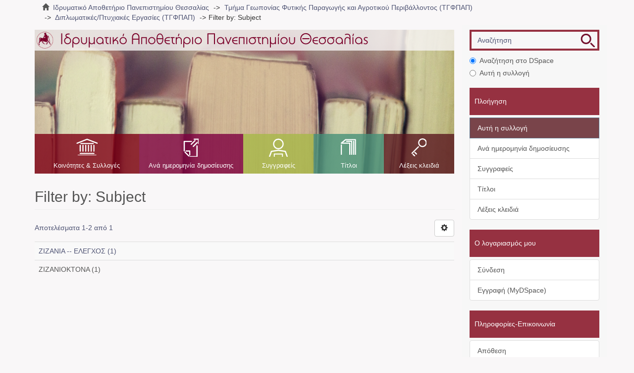

--- FILE ---
content_type: text/html;charset=utf-8
request_url: https://ir.lib.uth.gr/xmlui/handle/11615/17755/search-filter?filtertype_0=subject&filtertype_1=has_content_in_original_bundle&filtertype_2=author&filter_relational_operator_1=equals&filter_relational_operator_0=equals&filter_2=%CE%8A%CF%83%CF%83%CE%B1%CF%81%CE%B7%CF%82%2C+%CE%9C%CE%B9%CE%BB%CF%84%CE%B9%CE%AC%CE%B4%CE%B7%CF%82+%CE%91.&filter_1=true&filter_relational_operator_2=equals&filter_0=%CE%96%CE%99%CE%96%CE%91%CE%9D%CE%99%CE%9F%CE%9A%CE%A4%CE%9F%CE%9D%CE%91&field=subject&filterorder=COUNT
body_size: 4888
content:
<!DOCTYPE html>
            <!--[if lt IE 7]> <html class="no-js lt-ie9 lt-ie8 lt-ie7" lang="en"> <![endif]-->
            <!--[if IE 7]>    <html class="no-js lt-ie9 lt-ie8" lang="en"> <![endif]-->
            <!--[if IE 8]>    <html class="no-js lt-ie9" lang="en"> <![endif]-->
            <!--[if gt IE 8]><!--> <html class="no-js" lang="en"> <!--<![endif]-->
            <head><META http-equiv="Content-Type" content="text/html; charset=UTF-8">
<meta content="text/html; charset=UTF-8" http-equiv="Content-Type">
<meta content="IE=edge,chrome=1" http-equiv="X-UA-Compatible">
<meta content="width=device-width,initial-scale=1" name="viewport">
<link rel="shortcut icon" href="/xmlui/themes/Mirage2/images/favicon.ico">
<link rel="apple-touch-icon" href="/xmlui/themes/Mirage2/images/apple-touch-icon.png">
<meta name="Generator" content="DSpace 6.3">
<meta name="ROBOTS" content="NOINDEX, FOLLOW">
<link href="/xmlui/themes/Mirage2/styles/main.css" rel="stylesheet">
<link type="application/opensearchdescription+xml" rel="search" href="https://ir.lib.uth.gr:443/xmlui/open-search/description.xml" title="DSpace">
<script>
                //Clear default text of empty text areas on focus
                function tFocus(element)
                {
                if (element.value == ''){element.value='';}
                }
                //Clear default text of empty text areas on submit
                function tSubmit(form)
                {
                var defaultedElements = document.getElementsByTagName("textarea");
                for (var i=0; i != defaultedElements.length; i++){
                if (defaultedElements[i].value == ''){
                defaultedElements[i].value='';}}
                }
                //Disable pressing 'enter' key to submit a form (otherwise pressing 'enter' causes a submission to start
                over)
                function disableEnterKey(e)
                {
                var key;

                if(window.event)
                key = window.event.keyCode; //Internet Explorer
                else
                key = e.which; //Firefox and Netscape

                if(key == 13) //if "Enter" pressed, then disable!
                return false;
                else
                return true;
                }
            </script><!--[if lt IE 9]>
                <script src="/xmlui/themes/Mirage2/vendor/html5shiv/dist/html5shiv.js"> </script>
                <script src="/xmlui/themes/Mirage2/vendor/respond/dest/respond.min.js"> </script>
                <![endif]--><script src="/xmlui/themes/Mirage2/vendor/modernizr/modernizr.js"> </script>
<title>Filter by: Subject</title>
</head><body class="handle ">
<div class="userBar container"></div>
<header>
<div role="navigation" class="navbar navbar-default navbar-static-top">
<div class="container">
<div class="navbar-header">
<a href="/xmlui/?locale-attribute=el" class="navbar-brand"><img alt="Logo" src="/xmlui/themes/Mirage2//images/LogoM.png"></a><button data-toggle="offcanvas" class="navbar-toggle" type="button"><span class="sr-only">Toggle navigation</span><span class="icon-bar"></span><span class="icon-bar"></span><span class="icon-bar"></span></button>
<div class="navbar-header pull-right visible-xs hidden-sm hidden-md hidden-lg">
<ul class="nav nav-pills pull-left ">
<li class="dropdown" id="ds-language-selection-xs">
<button data-toggle="dropdown" class="dropdown-toggle navbar-toggle navbar-link" role="button" href="#" id="language-dropdown-toggle-xs"><b aria-hidden="true" class="visible-xs glyphicon glyphicon-globe"></b></button>
<ul data-no-collapse="true" aria-labelledby="language-dropdown-toggle-xs" role="menu" class="dropdown-menu pull-right">
<li role="presentation">
<a href="https://ir.lib.uth.gr:443/xmlui/handle/11615/17755/search-filter?locale-attribute=en">English</a>
</li>
<li role="presentation" class="">
<a href="https://ir.lib.uth.gr:443/xmlui/handle/11615/17755/search-filter?locale-attribute=el">Ελληνικά</a>
</li>
<li role="presentation">
<a href="https://ir.lib.uth.gr:443/xmlui/handle/11615/17755/search-filter?locale-attribute=de">Deutsch</a>
</li>
<li role="presentation">
<a href="https://ir.lib.uth.gr:443/xmlui/handle/11615/17755/search-filter?locale-attribute=fr">fran&ccedil;ais</a>
</li>
<li role="presentation">
<a href="https://ir.lib.uth.gr:443/xmlui/handle/11615/17755/search-filter?locale-attribute=it">italiano</a>
</li>
<li role="presentation">
<a href="https://ir.lib.uth.gr:443/xmlui/handle/11615/17755/search-filter?locale-attribute=es">espa&ntilde;ol</a>
</li>
</ul>
</li>
<li>
<form method="get" action="/xmlui/login" style="display: inline"></form>
</li>
</ul>
</div>
</div>
<div class="navbar-header pull-right hidden-xs">
<ul class="nav navbar-nav pull-left">
<li class="dropdown" id="ds-language-selection">
<a data-toggle="dropdown" class="dropdown-toggle" role="button" href="#" id="language-dropdown-toggle"><span class="hidden-xs">Ελληνικά&nbsp;<b class="caret"></b></span></a>
<ul data-no-collapse="true" aria-labelledby="language-dropdown-toggle" role="menu" class="dropdown-menu pull-right">
<li role="presentation">
<a href="?filtertype_0=subject&filtertype_1=has_content_in_original_bundle&filtertype_2=author&filter_relational_operator_1=equals&filter_relational_operator_0=equals&filter_2=%CE%8A%CF%83%CF%83%CE%B1%CF%81%CE%B7%CF%82%2C+%CE%9C%CE%B9%CE%BB%CF%84%CE%B9%CE%AC%CE%B4%CE%B7%CF%82+%CE%91.&filter_1=true&filter_relational_operator_2=equals&filter_0=%CE%96%CE%99%CE%96%CE%91%CE%9D%CE%99%CE%9F%CE%9A%CE%A4%CE%9F%CE%9D%CE%91&field=subject&filterorder=COUNT&locale-attribute=en">English</a>
</li>
<li role="presentation" class="">
<a href="?filtertype_0=subject&filtertype_1=has_content_in_original_bundle&filtertype_2=author&filter_relational_operator_1=equals&filter_relational_operator_0=equals&filter_2=%CE%8A%CF%83%CF%83%CE%B1%CF%81%CE%B7%CF%82%2C+%CE%9C%CE%B9%CE%BB%CF%84%CE%B9%CE%AC%CE%B4%CE%B7%CF%82+%CE%91.&filter_1=true&filter_relational_operator_2=equals&filter_0=%CE%96%CE%99%CE%96%CE%91%CE%9D%CE%99%CE%9F%CE%9A%CE%A4%CE%9F%CE%9D%CE%91&field=subject&filterorder=COUNT&locale-attribute=el">Ελληνικά</a>
</li>
<li role="presentation">
<a href="?filtertype_0=subject&filtertype_1=has_content_in_original_bundle&filtertype_2=author&filter_relational_operator_1=equals&filter_relational_operator_0=equals&filter_2=%CE%8A%CF%83%CF%83%CE%B1%CF%81%CE%B7%CF%82%2C+%CE%9C%CE%B9%CE%BB%CF%84%CE%B9%CE%AC%CE%B4%CE%B7%CF%82+%CE%91.&filter_1=true&filter_relational_operator_2=equals&filter_0=%CE%96%CE%99%CE%96%CE%91%CE%9D%CE%99%CE%9F%CE%9A%CE%A4%CE%9F%CE%9D%CE%91&field=subject&filterorder=COUNT&locale-attribute=de">Deutsch</a>
</li>
<li role="presentation">
<a href="?filtertype_0=subject&filtertype_1=has_content_in_original_bundle&filtertype_2=author&filter_relational_operator_1=equals&filter_relational_operator_0=equals&filter_2=%CE%8A%CF%83%CF%83%CE%B1%CF%81%CE%B7%CF%82%2C+%CE%9C%CE%B9%CE%BB%CF%84%CE%B9%CE%AC%CE%B4%CE%B7%CF%82+%CE%91.&filter_1=true&filter_relational_operator_2=equals&filter_0=%CE%96%CE%99%CE%96%CE%91%CE%9D%CE%99%CE%9F%CE%9A%CE%A4%CE%9F%CE%9D%CE%91&field=subject&filterorder=COUNT&locale-attribute=fr">fran&ccedil;ais</a>
</li>
<li role="presentation">
<a href="?filtertype_0=subject&filtertype_1=has_content_in_original_bundle&filtertype_2=author&filter_relational_operator_1=equals&filter_relational_operator_0=equals&filter_2=%CE%8A%CF%83%CF%83%CE%B1%CF%81%CE%B7%CF%82%2C+%CE%9C%CE%B9%CE%BB%CF%84%CE%B9%CE%AC%CE%B4%CE%B7%CF%82+%CE%91.&filter_1=true&filter_relational_operator_2=equals&filter_0=%CE%96%CE%99%CE%96%CE%91%CE%9D%CE%99%CE%9F%CE%9A%CE%A4%CE%9F%CE%9D%CE%91&field=subject&filterorder=COUNT&locale-attribute=it">italiano</a>
</li>
<li role="presentation">
<a href="?filtertype_0=subject&filtertype_1=has_content_in_original_bundle&filtertype_2=author&filter_relational_operator_1=equals&filter_relational_operator_0=equals&filter_2=%CE%8A%CF%83%CF%83%CE%B1%CF%81%CE%B7%CF%82%2C+%CE%9C%CE%B9%CE%BB%CF%84%CE%B9%CE%AC%CE%B4%CE%B7%CF%82+%CE%91.&filter_1=true&filter_relational_operator_2=equals&filter_0=%CE%96%CE%99%CE%96%CE%91%CE%9D%CE%99%CE%9F%CE%9A%CE%A4%CE%9F%CE%9D%CE%91&field=subject&filterorder=COUNT&locale-attribute=es">espa&ntilde;ol</a>
</li>
</ul>
</li>
</ul>
<ul class="nav navbar-nav pull-left">
<li>
<a href="/xmlui/login"><span class="hidden-xs">Σύνδεση</span></a>
</li>
</ul>
<button type="button" class="navbar-toggle visible-sm" data-toggle="offcanvas"><span class="sr-only">Toggle navigation</span><span class="icon-bar"></span><span class="icon-bar"></span><span class="icon-bar"></span></button>
</div>
</div>
</div>
</header>
<div class="trail-wrapper hidden-print">
<div class="container">
<div class="row">
<div class="col-xs-12">
<div class="breadcrumb dropdown visible-xs">
<a data-toggle="dropdown" class="dropdown-toggle" role="button" href="#" id="trail-dropdown-toggle">Filter by: Subject&nbsp;<b class="caret"></b></a>
<ul aria-labelledby="trail-dropdown-toggle" role="menu" class="dropdown-menu">
<li role="presentation">
<a role="menuitem" href="/xmlui/"><i aria-hidden="true" class="glyphicon glyphicon-home"></i>&nbsp;
                        Ιδρυματικό Αποθετήριο Πανεπιστημίου Θεσσαλίας</a>
</li>
<li role="presentation">
<a role="menuitem" href="/xmlui/handle/11615/17709">Τμήμα Γεωπονίας Φυτικής Παραγωγής και Αγροτικού Περιβάλλοντος (ΤΓΦΠΑΠ)</a>
</li>
<li role="presentation">
<a role="menuitem" href="/xmlui/handle/11615/17755">Διπλωματικές/Πτυχιακές Εργασίες (ΤΓΦΠΑΠ)</a>
</li>
<li role="presentation" class="disabled">
<a href="#" role="menuitem">Filter by: Subject</a>
</li>
</ul>
</div>
<ul class="breadcrumb hidden-xs">
<li>
<i aria-hidden="true" class="glyphicon glyphicon-home"></i>&nbsp;
            <a href="/xmlui/">Ιδρυματικό Αποθετήριο Πανεπιστημίου Θεσσαλίας</a>
</li>
<li>
<a href="/xmlui/handle/11615/17709">Τμήμα Γεωπονίας Φυτικής Παραγωγής και Αγροτικού Περιβάλλοντος (ΤΓΦΠΑΠ)</a>
</li>
<li>
<a href="/xmlui/handle/11615/17755">Διπλωματικές/Πτυχιακές Εργασίες (ΤΓΦΠΑΠ)</a>
</li>
<li class="active">Filter by: Subject</li>
</ul>
</div>
</div>
</div>
</div>
<div class="hidden" id="no-js-warning-wrapper">
<div id="no-js-warning">
<div class="notice failure">JavaScript is disabled for your browser. Some features of this site may not work without it.</div>
</div>
</div>
<div class="container" id="main-container">
<div class="row row-offcanvas row-offcanvas-right">
<div class="horizontal-slider clearfix">
<div class="col-xs-12 col-sm-12 col-md-9 main-content">
<div class="main-content-header">
<div class="custom-logo-region">
<a href="/xmlui/?locale-attribute=el" class="custom-logo"><img alt="Ιδρυματικό Αποθετήριο Πανεπιστημίου Θεσσαλίας" src="/xmlui/themes/Mirage2//images/Logo.png" class="custom-logo-img"></a>
</div>
<div class="content-menu">
<div class="content-menu-header">
<a class="list-group-item active all-of-dspace"><span class="h5 list-group-item-heading  h5">Όλο το DSpace</span></a>
</div>
<ul class="list-group content-menu-items">
<li class="list-group-item content-menu-item item-1">
<a href="/xmlui/community-list">Κοινότητες &amp; Συλλογές</a>
</li>
<li class="list-group-item content-menu-item item-2">
<a href="/xmlui/browse?type=dateissued">Ανά ημερομηνία δημοσίευσης</a>
</li>
<li class="list-group-item content-menu-item item-3">
<a href="/xmlui/browse?type=author">Συγγραφείς</a>
</li>
<li class="list-group-item content-menu-item item-4">
<a href="/xmlui/browse?type=title">Τίτλοι</a>
</li>
<li class="list-group-item content-menu-item item-5">
<a href="/xmlui/browse?type=subject">Λέξεις κλειδιά</a>
</li>
</ul>
</div>
</div>
<div>
<h2 class="ds-div-head page-header by-N1000D xmlui.Discovery.AbstractSearch.type_subject first-page-header">Filter by: Subject</h2>
<div id="aspect_discovery_SearchFacetFilter_div_browse-by-subject" class="ds-static-div primary">
<form id="aspect_discovery_SearchFacetFilter_div_browse-controls" class="ds-interactive-div browse controls hidden" action="search-filter?field=subject" method="post" onsubmit="javascript:tSubmit(this);">
<p class="ds-paragraph">
<input id="aspect_discovery_SearchFacetFilter_field_field" class="ds-hidden-field form-control" name="field" type="hidden" value="subject">
</p>
<p class="ds-paragraph">
<input id="aspect_discovery_SearchFacetFilter_field_order" class="ds-hidden-field form-control" name="order" type="hidden" value="">
</p>
<p class="ds-paragraph">Results Per Page:</p>
<p class="ds-paragraph">
<select id="aspect_discovery_SearchFacetFilter_field_rpp" class="ds-select-field form-control" name="rpp"><option value="5">5</option><option value="10" selected>10</option><option value="20">20</option><option value="40">40</option><option value="60">60</option><option value="80">80</option><option value="100">100</option></select>
</p>
<p class="ds-paragraph">
<button id="aspect_discovery_SearchFacetFilter_field_update" class="ds-button-field btn btn-default" name="update" type="submit">update</button>
</p>
</form>
</div>
<div class="pagination-simple clearfix top">
<div class="row">
<div class="col-xs-10">
<p class="pagination-info">Αποτελέσματα 1-2 από 1</p>
</div>
<div class="col-xs-2">
<div class="btn-group sort-options-menu pull-right">
<button data-toggle="dropdown" class="btn btn-default dropdown-toggle"><span aria-hidden="true" class="glyphicon glyphicon-cog"></span></button>
<ul role="menu" class="dropdown-menu pull-right">
<li class="dropdown-header"></li>
<li>
<a data-name="rpp" data-returnvalue="5" href="#"><span aria-hidden="true" class="glyphicon glyphicon-ok btn-xs invisible"></span>5</a>
</li>
<li>
<a data-name="rpp" data-returnvalue="10" href="#"><span aria-hidden="true" class="glyphicon glyphicon-ok btn-xs active"></span>10</a>
</li>
<li>
<a data-name="rpp" data-returnvalue="20" href="#"><span aria-hidden="true" class="glyphicon glyphicon-ok btn-xs invisible"></span>20</a>
</li>
<li>
<a data-name="rpp" data-returnvalue="40" href="#"><span aria-hidden="true" class="glyphicon glyphicon-ok btn-xs invisible"></span>40</a>
</li>
<li>
<a data-name="rpp" data-returnvalue="60" href="#"><span aria-hidden="true" class="glyphicon glyphicon-ok btn-xs invisible"></span>60</a>
</li>
<li>
<a data-name="rpp" data-returnvalue="80" href="#"><span aria-hidden="true" class="glyphicon glyphicon-ok btn-xs invisible"></span>80</a>
</li>
<li>
<a data-name="rpp" data-returnvalue="100" href="#"><span aria-hidden="true" class="glyphicon glyphicon-ok btn-xs invisible"></span>100</a>
</li>
</ul>
</div>
</div>
</div>
</div>
<ul class="ds-artifact-list list-unstyled"></ul>
<div id="aspect_discovery_SearchFacetFilter_div_browse-by-subject-results" class="ds-static-div primary">
<div class="table-responsive">
<table id="aspect_discovery_SearchFacetFilter_table_browse-by-subject-results" class="ds-table table table-striped table-hover">
<tr class="ds-table-row odd">
<td class="ds-table-cell odd"><a href="/xmlui/handle/11615/17755/discover?field=subject&filtertype_0=subject&filtertype_1=has_content_in_original_bundle&filtertype_2=author&filter_relational_operator_1=equals&filter_relational_operator_0=equals&filter_2=%CE%8A%CF%83%CF%83%CE%B1%CF%81%CE%B7%CF%82%2C+%CE%9C%CE%B9%CE%BB%CF%84%CE%B9%CE%AC%CE%B4%CE%B7%CF%82+%CE%91.&filter_1=true&filter_relational_operator_2=equals&filter_0=%CE%96%CE%99%CE%96%CE%91%CE%9D%CE%99%CE%9F%CE%9A%CE%A4%CE%9F%CE%9D%CE%91&filtertype=subject&filter_relational_operator=equals&filter=%CE%96%CE%99%CE%96%CE%91%CE%9D%CE%99%CE%91+--+%CE%95%CE%9B%CE%95%CE%93%CE%A7%CE%9F%CE%A3">ΖΙΖΑΝΙΑ -- ΕΛΕΓΧΟΣ (1)</a></td>
</tr>
<tr class="ds-table-row even">
<td class="ds-table-cell odd">ΖΙΖΑΝΙΟΚΤΟΝΑ (1)</td>
</tr>
</table>
</div>
</div>
<div class="pagination-simple clearfix bottom"></div>
<ul class="ds-artifact-list list-unstyled"></ul>
</div>
<div class="visible-xs visible-sm">
<footer>
<div class="row">
<div class="col-sm-12 funding-logos">
<div class="digital-greece-logo">
<a target="_blank" title="" href=""><img alt="" src="/xmlui/themes/Mirage2//images/digital-greece.png"></a>
</div>
</div>
</div>
<a class="hidden" href="/xmlui/htmlmap" target="_blank">htmlmap&nbsp;</a>
<p>&nbsp;</p>
</footer>
</div>
</div>
<div role="navigation" id="sidebar" class="col-xs-6 col-sm-3 sidebar-offcanvas">
<div class="ds-option-set" id="ds-search-option">
<form method="post" class="" id="ds-search-form" action="/xmlui/discover">
<fieldset>
<div class="input-group">
<input placeholder="Αναζήτηση" type="text" class="ds-text-field form-control" name="query"><span class="input-group-btn"><button title="Ψάξε" class="ds-button-field btn btn-primary ds-search-btn"><span aria-hidden="true" class=""></span></button></span>
</div>
<div class="radio">
<label><input checked value="" name="scope" type="radio" id="ds-search-form-scope-all">Αναζήτηση στο DSpace</label>
</div>
<div class="radio">
<label><input name="scope" type="radio" id="ds-search-form-scope-container" value="11615/17755">Αυτή η συλλογή</label>
</div>
</fieldset>
</form>
</div>
<div class="word-break hidden-print" id="ds-options">
<h2 class="ds-option-set-head  h6">Πλοήγηση</h2>
<div id="aspect_viewArtifacts_Navigation_list_browse" class="list-group">
<a class="list-group-item active all-of-dspace"><span class="h5 list-group-item-heading  h5">Όλο το DSpace</span></a><a href="/xmlui/community-list" class="list-group-item ds-option all-of-dspace">Κοινότητες &amp; Συλλογές</a><a href="/xmlui/browse?type=dateissued" class="list-group-item ds-option all-of-dspace">Ανά ημερομηνία δημοσίευσης</a><a href="/xmlui/browse?type=author" class="list-group-item ds-option all-of-dspace">Συγγραφείς</a><a href="/xmlui/browse?type=title" class="list-group-item ds-option all-of-dspace">Τίτλοι</a><a href="/xmlui/browse?type=subject" class="list-group-item ds-option all-of-dspace">Λέξεις κλειδιά</a><a class="list-group-item active"><span class="h5 list-group-item-heading  h5">Αυτή η συλλογή</span></a><a href="/xmlui/handle/11615/17755/browse?type=dateissued" class="list-group-item ds-option this-community">Ανά ημερομηνία δημοσίευσης</a><a href="/xmlui/handle/11615/17755/browse?type=author" class="list-group-item ds-option this-community">Συγγραφείς</a><a href="/xmlui/handle/11615/17755/browse?type=title" class="list-group-item ds-option this-community">Τίτλοι</a><a href="/xmlui/handle/11615/17755/browse?type=subject" class="list-group-item ds-option this-community">Λέξεις κλειδιά</a>
</div>
<h2 class="ds-option-set-head  h6">Ο λογαριασμός μου</h2>
<div id="aspect_viewArtifacts_Navigation_list_account" class="list-group">
<a href="/xmlui/login" class="list-group-item ds-option">Σύνδεση</a><a href="/xmlui/register" class="list-group-item ds-option">Εγγραφή (MyDSpace)</a>
</div>
<div id="aspect_viewArtifacts_Navigation_list_context" class="list-group"></div>
<div id="aspect_viewArtifacts_Navigation_list_administrative" class="list-group"></div>
<div id="aspect_discovery_Navigation_list_discovery" class="list-group"></div>
</div>
<div class="static-options">
<div class="ds-option-set-head base-head">Πληροφορίες-Επικοινωνία</div>
<div class="list-group">
<a href="/xmlui/handle/11615/39667/submit?locale-attribute=el" class="list-group-item">Απόθεση</a><a href="/xmlui/page/about?locale-attribute=el" class="list-group-item">Σχετικά με</a><a href="http://194.177.204.148:5480/mediawiki/index.php/%CE%91%CF%81%CF%87%CE%B9%CE%BA%CE%AE_%CF%83%CE%B5%CE%BB%CE%AF%CE%B4%CE%B1?uselang=el" target="_blank" class="list-group-item">Βοήθεια</a><a href="/xmlui/contact?locale-attribute=el" class="list-group-item">Επικοινωνήστε μαζί μας</a>
</div>
</div>
<div class="custom-language-selector">
<div class="ds-option-set-head base-head">Επιλογή Γλώσσας<a class="list-group-item active all-of-dspace"><span class="h5 list-group-item-heading  h5">Όλο το DSpace</span></a>
</div>
<div class="list-group">
<a class="list-group-item" href="https://ir.lib.uth.gr:443/xmlui/handle/11615/17755/search-filter?locale-attribute=en">English</a><a class="list-group-item" href="https://ir.lib.uth.gr:443/xmlui/handle/11615/17755/search-filter?locale-attribute=el">Ελληνικά</a>
</div>
</div>
</div>
</div>
</div>
<div class="hidden-xs hidden-sm">
<footer>
<div class="row">
<div class="col-sm-12 funding-logos">
<div class="digital-greece-logo">
<a target="_blank" title="" href=""><img alt="" src="/xmlui/themes/Mirage2//images/digital-greece.png"></a>
</div>
</div>
</div>
<a class="hidden" href="/xmlui/htmlmap" target="_blank">htmlmap&nbsp;</a>
<p>&nbsp;</p>
</footer>
</div>
</div>
<script type="text/javascript">
                         if(typeof window.publication === 'undefined'){
                            window.publication={};
                          };
                        window.publication.contextPath= '/xmlui';window.publication.themePath= '/xmlui/themes/Mirage2/';</script><script>if(!window.DSpace){window.DSpace={};}window.DSpace.context_path='/xmlui';window.DSpace.theme_path='/xmlui/themes/Mirage2/';</script><script src="/xmlui/themes/Mirage2/scripts/theme.js"> </script><script>
                (function(i,s,o,g,r,a,m){i['GoogleAnalyticsObject']=r;i[r]=i[r]||function(){
                (i[r].q=i[r].q||[]).push(arguments)},i[r].l=1*new Date();a=s.createElement(o),
                m=s.getElementsByTagName(o)[0];a.async=1;a.src=g;m.parentNode.insertBefore(a,m)
                })(window,document,'script','//www.google-analytics.com/analytics.js','ga');

                ga('create', 'UA-67361516-1', 'ir.lib.uth.gr');
                ga('send', 'pageview');
            </script>
</body></html>
